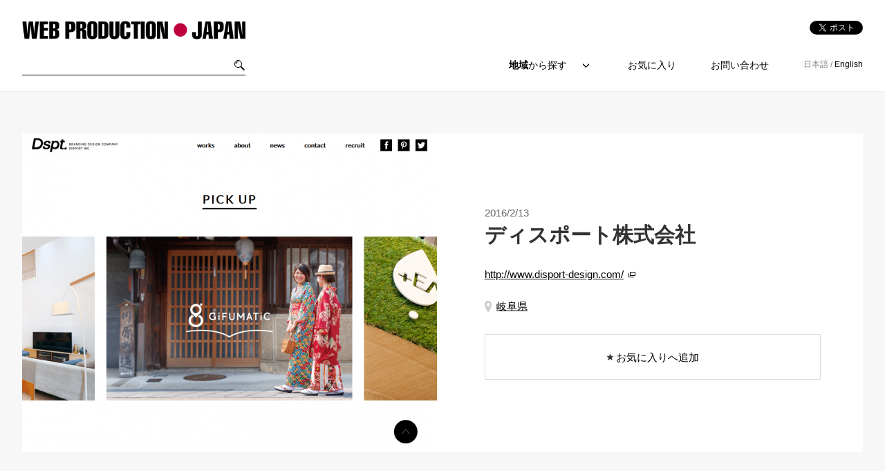

--- FILE ---
content_type: text/html; charset=UTF-8
request_url: https://webproductionjapan.com/webproduction/disport/
body_size: 3903
content:
<!DOCTYPE html>
<html lang="ja">
<head>
	<meta charset="utf-8">
	<meta name="description" content="ディスポート株式会社">
	<meta name="keywords" content="Web制作会社,Webデザイン,日本">
	<meta name="viewport" content="width=device-width, initial-scale=1.0">
	<meta name="format-detection" content="telephone=no">
	<meta property="og:title" content="WEB PRODUCTION JAPAN">
	<meta property="og:locale" content="ja_JP">
	<meta property="og:locale:alternate" content="en_US">
	<meta property="og:type" content="website">
	<meta property="og:description" content="日本のWeb制作会社を厳選して掲載しています。デザイナーやWeb制作会社を探している方のお役に立てれば幸いです。">
	<meta property="og:url" content="https://webproductionjapan.com/">
	<meta property="og:image" content="https://webproductionjapan.com/wp-content/themes/webproductionjapan2/common/ogimage_ja.jpg">
	<meta property="og:site_name" content="WEB PRODUCTION JAPAN">
	<meta property="fb:app_id" content="1504732806485307">
	<title>ディスポート株式会社 - WEB PRODUCTION JAPAN</title>
	<link rel="alternate" href="https://webproductionjapan.com/ja/webproduction/disport/" hreflang="ja">
	<link rel="alternate" href="https://webproductionjapan.com/en/webproduction/disport/" hreflang="en">
	<link rel="stylesheet" type="text/css" href="https://webproductionjapan.com/wp-content/themes/webproductionjapan2/css/common.css" media="all">
	<link rel="icon" href="https://webproductionjapan.com/wp-content/themes/webproductionjapan2/common/favicon.ico">
	<script src="https://webproductionjapan.com/wp-content/themes/webproductionjapan2/js/jquery.js"></script>
	<script src="https://webproductionjapan.com/wp-content/themes/webproductionjapan2/js/common.js"></script>
	<script src="https://webproductionjapan.com/wp-content/themes/webproductionjapan2/js/bookmark.js"></script>
</head>
<body class="ja">
<script>
(function(i,s,o,g,r,a,m){i['GoogleAnalyticsObject']=r;i[r]=i[r]||function(){
(i[r].q=i[r].q||[]).push(arguments)},i[r].l=1*new Date();a=s.createElement(o),
m=s.getElementsByTagName(o)[0];a.async=1;a.src=g;m.parentNode.insertBefore(a,m)
})(window,document,'script','//www.google-analytics.com/analytics.js','ga');

ga('create', 'UA-6431727-8', 'auto');
ga('require', 'linkid');
ga('send', 'pageview');
</script><div id="fb-root"></div>
<script>(function(d, s, id) {
  var js, fjs = d.getElementsByTagName(s)[0];
  if (d.getElementById(id)) return;
  js = d.createElement(s); js.id = id; js.async = true;
  js.src = "//connect.facebook.net/ja_JP/sdk.js#xfbml=1&version=v2.4&appId=1504732806485307";
  fjs.parentNode.insertBefore(js, fjs);
}(document, 'script', 'facebook-jssdk'));</script>

	<div id="wrapper">
	<header id="header" role="banner">
		<div class="inner">
			<h1 id="logo"><a href="https://webproductionjapan.com/ja"><img src="https://webproductionjapan.com/wp-content/themes/webproductionjapan2/common/logo.png" alt="WEB PRODUCTION JAPAN"></a></h1>
			<div id="social">
				<p class="button"><a href="javascript:void(0);"><img src="https://webproductionjapan.com/wp-content/themes/webproductionjapan2/common/icon_social.png" alt=""></a></p>
				<div class="modalLayer"></div>
				<div class="modal">
					<p class="close"><a href="javascript:void(0);"></a></p>
					<p class="head">Share</p>
					<ul>
						<li><div class="fb-share-button" data-href="http://webproductionjapan.com" data-layout="button_count"></div></li>
						<li><a href="http://b.hatena.ne.jp/entry/http://webproductionjapan.com" class="hatena-bookmark-button" data-hatena-bookmark-title="WEB PRODUCTION JAPAN" data-hatena-bookmark-layout="standard-balloon" data-hatena-bookmark-lang="ja" title="このエントリーをはてなブックマークに追加"><img src="https://b.st-hatena.com/images/entry-button/button-only@2x.png" alt="このエントリーをはてなブックマークに追加" width="20" height="20" style="border: none;" /></a><script type="text/javascript" src="https://b.st-hatena.com/js/bookmark_button.js" charset="utf-8" async="async"></script></li>
						<li><a href="https://twitter.com/share" class="twitter-share-button" data-url="http://webproductionjapan.com" data-text="WEBPRODUCTIONJAPAN">Tweet</a><script>!function(d,s,id){var js,fjs=d.getElementsByTagName(s)[0],p=/^http:/.test(d.location)?'http':'https';if(!d.getElementById(id)){js=d.createElement(s);js.id=id;js.async=true;js.src=p+'://platform.twitter.com/widgets.js';fjs.parentNode.insertBefore(js,fjs);}}(document, 'script', 'twitter-wjs');</script></li>
					</ul>
				</div>
			</div>
		</div>

		<div class="inner">
			<div id="search">
				<form method="get" id="searchform" name="searchform" action="/ja/">
					<div class="keyword">
						<p class="input"><input type="text" name="s" id="s" value="" placeholder=""></p>
						<p class="button"><a href="javascript:void(0);" onclick="document.searchform.submit();"><img src="https://webproductionjapan.com/wp-content/themes/webproductionjapan2/common/icon_search.png" alt=""></a></p>
					</div>
					<!--input type="hidden" name="lang" value="ja"-->
				</form>
			</div>
			<p class="menu"><a href="javascript:void(0);"><span></span></a></p>
			<nav id="globalNav">
				<ul>
					<li class="area">
						<p class="areaSearch"><b>地域</b>から探す</p>
						<ul id="areaNav">
							<li><p><a href="https://webproductionjapan.com/ja/webproduction-category/hokkaido-tohoku/">北海道・東北 (4)</a><span></span></p>
								<ul>
									<li><a href="https://webproductionjapan.com/ja/webproduction-category/hokkaido/">北海道 (3)</a></li>
									<li>青森県 (0)</li>
									<li><a href="https://webproductionjapan.com/ja/webproduction-category/iwate/">岩手県 (1)</a></li>
									<li>宮城県 (0)</li>
									<li>秋田県 (0)</li>
									<li>山形県 (0)</li>
									<li>福島県 (0)</li>
								</ul>
							</li>
							<li><p><a href="https://webproductionjapan.com/ja/webproduction-category/kanto/">関東 (55)</a><span></span></p>
								<ul>
									<li><a href="https://webproductionjapan.com/ja/webproduction-category/tokyo/">東京都 (53)</a></li>
									<li><a href="https://webproductionjapan.com/ja/webproduction-category/kanagawa/">神奈川県 (1)</a></li>
									<li>埼玉県 (0)</li>
									<li>千葉県 (0)</li>
									<li>茨城県 (0)</li>
									<li><a href="https://webproductionjapan.com/ja/webproduction-category/tochigi/">栃木県 (1)</a></li>
									<li>群馬県 (0)</li>
								</ul>
							</li>
							<li><p><a href="https://webproductionjapan.com/ja/webproduction-category/koshinetsu-hokuriku/">甲信越・北陸 (7)</a><span></span></p>
								<ul>
									<li><a href="https://webproductionjapan.com/ja/webproduction-category/yamanashi/">山梨県 (1)</a></li>
									<li><a href="https://webproductionjapan.com/ja/webproduction-category/niigata/">新潟県 (2)</a></li>
									<li><a href="https://webproductionjapan.com/ja/webproduction-category/nagano/">長野県 (2)</a></li>
									<li><a href="https://webproductionjapan.com/ja/webproduction-category/toyama/">富山県 (1)</a></li>
									<li><a href="https://webproductionjapan.com/ja/webproduction-category/ishikawa/">石川県 (2)</a></li>
									<li>福井県 (0)</li>
								</ul>
							</li>
							<li><p><a href="https://webproductionjapan.com/ja/webproduction-category/tokai/">東海 (7)</a><span></span></p>
								<ul>
									<li><a href="https://webproductionjapan.com/ja/webproduction-category/aichi/">愛知県 (6)</a></li>
									<li><a href="https://webproductionjapan.com/ja/webproduction-category/gifu/">岐阜県 (2)</a></li>
									<li>静岡県 (0)</li>
									<li>三重県 (0)</li>
								</ul>
							</li>
							<li><p><a href="https://webproductionjapan.com/ja/webproduction-category/kansai/">関西 (25)</a><span></span></p>
								<ul>
									<li><a href="https://webproductionjapan.com/ja/webproduction-category/osaka/">大阪府 (21)</a></li>
									<li><a href="https://webproductionjapan.com/ja/webproduction-category/hyogo/">兵庫県 (1)</a></li>
									<li><a href="https://webproductionjapan.com/ja/webproduction-category/kyoto/">京都府 (2)</a></li>
									<li>滋賀県 (0)</li>
									<li><a href="https://webproductionjapan.com/ja/webproduction-category/nara/">奈良県 (1)</a></li>
									<li>和歌山県 (0)</li>
								</ul>
							</li>
							<li><p><a href="https://webproductionjapan.com/ja/webproduction-category/chugoku-shikoku/">中国・四国 (2)</a><span></span></p>
								<ul>
									<li>鳥取県 (0)</li>
									<li>島根県 (0)</li>
									<li><a href="https://webproductionjapan.com/ja/webproduction-category/okayama/">岡山県 (1)</a></li>
									<li>広島県 (0)</li>
									<li>山口県 (0)</li>
									<li>徳島県 (0)</li>
									<li>香川県 (0)</li>
									<li><a href="https://webproductionjapan.com/ja/webproduction-category/ehime/">愛媛県 (1)</a></li>
									<li>高知県 (0)</li>
								</ul>
							</li>
							<li><p><a href="https://webproductionjapan.com/ja/webproduction-category/kyushu-okinawa/">九州・沖縄 (8)</a><span></span></p>
								<ul>
									<li><a href="https://webproductionjapan.com/ja/webproduction-category/fukuoka/">福岡県 (4)</a></li>
									<li>佐賀県 (0)</li>
									<li>長崎県 (0)</li>
									<li><a href="https://webproductionjapan.com/ja/webproduction-category/kumamoto/">熊本県 (3)</a></li>
									<li><a href="https://webproductionjapan.com/ja/webproduction-category/oita/">大分県 (2)</a></li>
									<li>宮崎県 (0)</li>
									<li>鹿児島県 (0)</li>
									<li><a href="https://webproductionjapan.com/ja/webproduction-category/okinawa/">沖縄県 (1)</a></li>
								</ul>
							</li>
						</ul>
					</li>
					<li>
						<a href="https://webproductionjapan.com/ja/favorite/">お気に入り</a>
					</li>
					<li>
						<a href="https://webproductionjapan.com/ja/contact/">お問い合わせ</a>
					</li>
					<li class="lang"><span>日本語 / </span><a href="https://webproductionjapan.com/en/webproduction/disport/">English</a></li>
				</ul>
			</nav>
		</div>
	</header>

		<div id="contents" role="main">
			<div class="inner">
				<div id="single">
					<div id="production244" class="company">
						<p class="figure"><a href="http://www.disport-design.com/" target="_blank"><img src="https://webproductionjapan.com/wp-content/uploads/2016/02/disport-design-600x460.png" alt="ディスポート株式会社"></a></p>
						<div class="detail">
							<p class="date">2016/2/13</p>
							<h2 class="name">ディスポート株式会社</h2>
							<p class="url"><a href="http://www.disport-design.com/" target="_blank">http://www.disport-design.com/</a></p>
							<p class="office"><a href="https://webproductionjapan.com/ja/webproduction-category/gifu/">岐阜県</a></p>


							<p class="button add"><a href="javascript:void(0);" onclick="mybookmark.addToWebSiteInfoCookie(244, this); return false;"><span>お気に入りへ追加</span></a></p>
						</div>
					</div>
				</div>
				<div id="production" class="single">
					<h3 class="title">岐阜県のWeb制作会社</h3>
				<div id="companies">
					<div id="production355" class="company">
						<div class="overview">
							<p class="figure"><a href="https://leapy.jp/" target="_blank"><img src="https://webproductionjapan.com/wp-content/uploads/2021/11/leapy-600x460.png" alt="株式会社リーピー"></a></p>
							<p class="name"><a href="https://webproductionjapan.com/ja/webproduction/leapy/">株式会社リーピー</a></p>
							<p class="url"><a href="https://leapy.jp/" target="_blank">https://leapy.jp/</a></p>
							<p class="office"><a href="https://webproductionjapan.com/ja/webproduction-category/aichi/">愛知県</a>、<a href="https://webproductionjapan.com/ja/webproduction-category/gifu/">岐阜県</a></p>
							<p class="button add"><a href="javascript:void(0);" onclick="mybookmark.addToWebSiteInfoCookie(355, this); return false;"><span>お気に入りへ追加</span></a></p>
						</div>
					</div>
				</div>
				</div>
			</div>
		</div>

	<footer id="footer" role="contentinfo">
		<div class="inner">
			<dl class="area">
				<dt>地域から探す</dt>
				<dd>
					<ul>
						<li>
							<p><a href="https://webproductionjapan.com/ja/webproduction-category/hokkaido-tohoku/">北海道・東北 (4)</a><span></span></p>
							<ul>
								<li><a href="https://webproductionjapan.com/ja/webproduction-category/hokkaido/">北海道 (3)</a></li>
								<li>青森県 (0)</li>
								<li><a href="https://webproductionjapan.com/ja/webproduction-category/iwate/">岩手県 (1)</a></li>
								<li>宮城県 (0)</li>
								<li>秋田県 (0)</li>
								<li>山形県 (0)</li>
								<li>福島県 (0)</li>
							</ul>
						</li>
						<li>
							<p><a href="https://webproductionjapan.com/ja/webproduction-category/kanto/">関東 (55)</a><span></span></p>
							<ul>
								<li><a href="https://webproductionjapan.com/ja/webproduction-category/tokyo/">東京都 (53)</a></li>
								<li><a href="https://webproductionjapan.com/ja/webproduction-category/kanagawa/">神奈川県 (1)</a></li>
								<li>埼玉県 (0)</li>
								<li>千葉県 (0)</li>
								<li>茨城県 (0)</li>
								<li><a href="https://webproductionjapan.com/ja/webproduction-category/tochigi/">栃木県 (1)</a></li>
								<li>群馬県 (0)</li>
							</ul>
						</li>
						<li>
							<p><a href="https://webproductionjapan.com/ja/webproduction-category/koshinetsu-hokuriku/">甲信越・北陸 (7)</a><span></span></p>
							<ul>
								<li><a href="https://webproductionjapan.com/ja/webproduction-category/yamanashi/">山梨県 (1)</a></li>
								<li><a href="https://webproductionjapan.com/ja/webproduction-category/niigata/">新潟県 (2)</a></li>
								<li><a href="https://webproductionjapan.com/ja/webproduction-category/nagano/">長野県 (2)</a></li>
								<li><a href="https://webproductionjapan.com/ja/webproduction-category/toyama/">富山県 (1)</a></li>
								<li><a href="https://webproductionjapan.com/ja/webproduction-category/ishikawa/">石川県 (2)</a></li>
								<li>福井県 (0)</li>
							</ul>
						</li>
						<li>
							<p><a href="https://webproductionjapan.com/ja/webproduction-category/tokai/">東海 (7)</a><span></span></p>
							<ul>
								<li><a href="https://webproductionjapan.com/ja/webproduction-category/aichi/">愛知県 (6)</a></li>
								<li><a href="https://webproductionjapan.com/ja/webproduction-category/gifu/">岐阜県 (2)</a></li>
								<li>静岡県 (0)</li>
								<li>三重県 (0)</li>
							</ul>
						</li>
						<li>
							<p><a href="https://webproductionjapan.com/ja/webproduction-category/kansai/">関西 (25)</a><span></span></p>
							<ul>
								<li><a href="https://webproductionjapan.com/ja/webproduction-category/osaka/">大阪府 (21)</a></li>
								<li><a href="https://webproductionjapan.com/ja/webproduction-category/hyogo/">兵庫県 (1)</a></li>
								<li><a href="https://webproductionjapan.com/ja/webproduction-category/kyoto/">京都府 (2)</a></li>
								<li>滋賀県 (0)</li>
								<li><a href="https://webproductionjapan.com/ja/webproduction-category/nara/">奈良県 (1)</a></li>
								<li>和歌山県 (0)</li>
							</ul>
						</li>
						<li>
							<p><a href="https://webproductionjapan.com/ja/webproduction-category/chugoku-shikoku/">中国・四国 (2)</a><span></span></p>
							<ul>
								<li>鳥取県 (0)</li>
								<li>島根県 (0)</li>
								<li><a href="https://webproductionjapan.com/ja/webproduction-category/okayama/">岡山県 (1)</a></li>
								<li>広島県 (0)</li>
								<li>山口県 (0)</li>
								<li>徳島県 (0)</li>
								<li>香川県 (0)</li>
								<li><a href="https://webproductionjapan.com/ja/webproduction-category/ehime/">愛媛県 (1)</a></li>
								<li>高知県 (0)</li>
							</ul>
						</li>
						<li>
							<p><a href="https://webproductionjapan.com/ja/webproduction-category/kyushu-okinawa/">九州・沖縄 (8)</a><span></span></p>
							<ul>
								<li><a href="https://webproductionjapan.com/ja/webproduction-category/fukuoka/">福岡県 (4)</a></li>
								<li>佐賀県 (0)</li>
								<li>長崎県 (0)</li>
								<li><a href="https://webproductionjapan.com/ja/webproduction-category/kumamoto/">熊本県 (3)</a></li>
								<li><a href="https://webproductionjapan.com/ja/webproduction-category/oita/">大分県 (2)</a></li>
								<li>宮崎県 (0)</li>
								<li>鹿児島県 (0)</li>
								<li><a href="https://webproductionjapan.com/ja/webproduction-category/okinawa/">沖縄県 (1)</a></li>
							</ul>
						</li>
					</ul>
				</dd>
			</dl>
		</div>
		<div id="footerNav">
			<div class="inner">
				<nav>
					<ul>
						<li><a href="https://webproductionjapan.com/ja">ホーム</a></li>
						<li><a href="https://webproductionjapan.com/ja/about/">このサイトについて</a></li>
						<li><a href="https://webproductionjapan.com/ja/favorite/">お気に入り</a></li>
						<li><a href="https://webproductionjapan.com/ja/contact/">お問い合わせ</a></li>
					</ul>
				</nav>
				<p id="copyright"><a href="https://webproductionjapan.com/ja"><img src="https://webproductionjapan.com/wp-content/themes/webproductionjapan2/common/logo_footer.gif" alt="WEB PRODUCTION JAPAN"></a></p>
			</div>
		</div>
	</footer>

	<p class="pageTop"><a href="#header"><img src="https://webproductionjapan.com/wp-content/themes/webproductionjapan2/common/icon_pagetop.gif" alt="ページの先頭へ"></a></p>

	<div id="modalLayer"></div>	</div>
<br />
<b>Warning</b>:  Invalid argument supplied for foreach() in <b>/home/xs581843/webproductionjapan.com/public_html/wp-includes/script-loader.php</b> on line <b>2740</b><br />
</body>
</html>


--- FILE ---
content_type: text/css
request_url: https://webproductionjapan.com/wp-content/themes/webproductionjapan2/css/common.css
body_size: 5342
content:
@charset "utf-8";

/*=========================================
　common.css
=========================================*/
/*-----------------------------------------
reset
-----------------------------------------*/
article, aside, figure, footer, header,hgroup, nav, section {
	display:block;
}

body,div,pre,blockquote,
embed,object,fieldset {
	margin: 0;
	padding: 0;
	border: 0;
}
/*-----------------------------------------
sentence
-----------------------------------------*/
p,h1,h2,h3,h4,h5,h6 {
	margin: 0;
	padding: 0;
	font-size: 100%;
}

b,em,u,address {
	font-weight: normal;
	font-style: normal;
	text-decoration: none;
}

/*-----------------------------------------
list
-----------------------------------------*/
ul,ol,li {
	margin: 0;
	padding: 0;
	list-style-type: none;
}

dl,dt,dd {
	margin: 0;
	padding: 0;
}

/*-----------------------------------------
img
-----------------------------------------*/
img {
	vertical-align: bottom;
}

a img {
	border: 0;
}

/*-----------------------------------------
hr
-----------------------------------------*/
hr {
	display: none;
	margin: 0;
}

/*-----------------------------------------
table
-----------------------------------------*/
table {
	border: 0;
	border-collapse: collapse;
	border-spacing: 0; /* For NN6.0 higher or Opera*/
}

th,td {
	padding: 0;
}


/*-----------------------------------------
common
-----------------------------------------*/
html, body {
	-moz-text-size-adjust: 100%;
	-webkit-text-size-adjust: 100%;
}

body {
	background: #000;
	line-height: 160%;
	color: #000;
}

body.ja,
body.ja input,
body.ja textarea {
	font-family: "ヒラギノ角ゴ ProN W3", "Hiragino Kaku Gothic ProN", "メイリオ", Meiryo, sans-serif;
	font-size: 14px;
}

body.en,
body.en input,
body.en textarea {
	font-family: Arial, Meiryo, sans-serif;
	font-size: 16px;
}

/* link */
a:link {
	color: #000;
	text-decoration: underline;
}

a:visited {
	color: #000;
	text-decoration: underline;
}

a:hover {
	color: #000;
	text-decoration: none;
}

a:active {
	color: #000;
	text-decoration: none;
}

#mainVisuals #mainVisualsInner,
.inner {
	margin: 0 auto 0 auto;
	width: 1280px;
}

/*-----------------------------------------
header
-----------------------------------------*/
#header {
	padding: 30px 0 0 0;
	border-bottom: 1px solid #EEE;
	background: #FFF;
}

#header:after,
#header .inner:after {
	content: "";
	clear: both;
	display: block;
}

#header #logo {
	float: left;
	line-height: 100%;
}

#header #logo a {
	display: block;
	text-decoration: none;
	color: #333;
}

#header #logo a img {
	width: 323px;
}

#header .menu {
	display: none;
}

#header #social {
	float: right;
}

#header #social .button {
	display: none;
}

#header #social ul:after {
	content: "";
	clear: both;
	display: block;
}

#header #social ul li {
	float: left;
	margin-left: 20px;
	vertical-align: top;
	line-height: 100%;
}

#header #social .modal .head {
	display: none;
}

#header #search {
	float: left;
	padding: 25px 0 0 0;
}

#header #search .keyword {
	position: relative;
	float: left;
	width: 323px;
}

#header #search .keyword input {
	border: none;
	background: none;
	-webkit-appearance: none;
	-webkit-border-radius: 0;
	-moz-border-radius: 0;
	border-radius: 0;
	border-bottom: 1px solid #000;
	padding: 0 23px 0 0;
	line-height: 26px;
	width: 300px;
	height: 26px;
}

#header #search .keyword input:focus {
	background: none;
	outline: 0;
}

#header #search .button {
	position: absolute;
	bottom: 7px;
	right: 1px;
}

#header #search .button img {
	width: 15px;
	height: 15px;
}

#header #globalNav {
	display: block;
	float: right;
}

#header #globalNav {
	float: right;
}

#header #globalNav li {
	float: left;
	margin-right: 50px;
	padding: 30px 0 0 0;
	height: 45px;
	line-height: 100%;
	font-size: 14px;
	text-align: center;
}

#header #globalNav li a {
	text-decoration: none;
}

#header #globalNav li.area {
	position: relative;
	margin-right: 40px;
	width: 180px;
	background: url(../common/bg_area.gif) no-repeat 155px 50%;
}

#header #globalNav li a:hover {
	opacity: 0.75;
}

#header #globalNav li.area.open {
	background: url(../common/bg_area_on.gif) no-repeat 155px 50%;
	background-color: #BE003F;
	color: #FFF;
}

#header #globalNav li.area.open a {
	color: #FFF;
}

#header #globalNav li.area.open a:hover {
	text-decoration: underline;
	opacity: 1;
}

body.home #header #globalNav li.area.open {
	background-color: #BE003F;
}

#header #globalNav li b {
	font-weight: bold;
}

#header #globalNav li.area #areaNav {
	display: none;
	position: absolute;
	top: 75px;
	left: 0;
	background: #BE003F;
	z-index: 100;
}

#header #globalNav li.area #areaNav li {
	position: relative;
	float: none;
	border-top: 1px solid #C8265C;
	border-right: none;
	background: url(../common/bg_prefectures.gif) no-repeat 160px 50%;
	line-height: 160%;
	margin-right: 0;
	padding: 10px 15px;
	text-align: left;
	width: 150px;
	height: auto;
	font-size: 13px;
	color: #FFF;
}

#header #globalNav li.area #areaNav li a {
	height: auto;
	background: none;
	color: #FFF;
}

#header #globalNav li.area #areaNav li:hover {
	background-color: #970031;
}

#header #globalNav li.area #areaNav li ul {
	display: none;
	background: #970031;
	position: absolute;
	left: 180px;
	top: 0;
	padding: 14px 0;
}

#header #globalNav li.area #areaNav li:nth-last-child(1) ul {
	bottom: 0;
	top: auto;
}

#header #globalNav li.area #areaNav li:nth-last-child(2) ul {
	bottom: -42px;
	top: auto;
}

#header #globalNav li.area #areaNav li:nth-last-child(3) ul {
	bottom: -84px;
	top: auto;
}

#header #globalNav li.area #areaNav li ul li {
	background: none;
	border-top: none;
	padding: 4px 20px;
}

#header #globalNav li.area #areaNav li ul li a {
	padding: 0;
	text-decoration: underline;
	color: #FFF;
}

#header #globalNav li.area #areaNav li ul li a:hover {
	text-decoration: none;
}

#header #globalNav .lang {
	width: auto;
	margin-right: 0;
	padding: 30px 0 0 0;
	font-size: 12px;
}

#header #globalNav .lang span {
	opacity: 0.5;
}

#header #globalNav .lang a {
	display: inline;
	background: none!important;
}

#header #globalNav .lang a:hover {
	text-decoration: underline;
}

/*-----------------------------------------
topic path
-----------------------------------------*/
#topicPath {
	background: #B00039;
	line-height: 100%;
	padding: 40px 0;
	font-size: 12px;
	color: #FFF;
}

#topicPath ul:after {
	content: "";
	clear: both;
	display: block;
}

#topicPath li {
	margin-right: 8px;
	float: left;
}

#topicPath li a {
	background: url(../common/bg_topicpath.gif) no-repeat 100% 50%;
	padding-right: 13px;
	color: #FFF;
}

/*-----------------------------------------
pageTitle
-----------------------------------------*/
#pageTitle {
	background: #F7F7F7;
	line-height: 100%;
	padding: 80px 0 0 0;
	font-size: 30px;
	color: #000;
}

#pageTitle h2 {
	font-weight: normal;
}

/*-----------------------------------------
contents
-----------------------------------------*/
#contents {
	background: #F7F7F7;
	margin: 0 auto;
	padding: 60px 0 100px 0;
	text-align: left;
}

body.bookmark #contents {
	padding-bottom: 50px;
}

#contents .headoffice {
	margin-bottom: 50px;
	font-size: 14px;
}

#contents .headoffice a {
	display: block;
	border: 1px solid #D6D6D6;
	background: #FAFAFA;
	line-height: 150%;
	text-align: center;
	text-decoration: none;
	padding: 15px;
}

#contents .headoffice a span {
	background: url(../common/icon_check_off.gif) no-repeat 0 50%;
	padding-left: 21px;
}

#contents .headoffice a.current span {
	background: url(../common/icon_check_on.gif) no-repeat 0 50%;
}

/*-----------------------------------------
message
-----------------------------------------*/
#contents .message {
	border: 1px solid #FCD3D3;
	background: #FEEFEF;
	margin-bottom: 60px;
	line-height: 160%;
	padding: 20px;
	font-size: 14px;
}

#contents .message.nothing {
	margin-bottom: 0;
}

#contents .message a {
	color: #EE1D1D;
}

#contents .message a.link {
	display: block;
	background: url(../common/icon_link.png) no-repeat 0 50%;
	padding: 0 0 0 30px;
	min-height: 22px;
}

/*-----------------------------------------
information
-----------------------------------------*/
#contents #information {
	margin-bottom: 50px;
	line-height: 180%;
}

#contents #information dl {
	clear: both;
	background: #FFF;
	padding: 40px 50px 20px 50px;
}

#contents #information dl dt {
	padding-bottom: 20px;
	float: left;
}

#contents #information dl dd {
	padding-bottom: 20px;
	margin-left: 9em;
}

/*-----------------------------------------
production&single
-----------------------------------------*/
#contents #production {
	line-height: 180%;
}

#contents #production.single {
	margin-top: 100px;
}

#contents #production .title {
	line-height: 140%;
	margin-bottom: 20px;
	font-size: 20px;
	float: left;
}

#contents #production .list {
	line-height: 100%;
	margin: 8px 0 20px 0;
	float: right;
}

#contents #production .list a {
	display: block;
	background: url(../common/bg_list.gif) no-repeat 0 50%;
	padding-left: 11px;
	text-decoration: none;
}

#contents #production #companies {
	clear: both;
}

#contents #production #companies:after {
	content: "";
	clear: both;
	display: block;
}

#contents #production .company {
	float: left;
	margin: 0 3.5% 3.5% 0;
	width: 31%;
	font-size: 13px;
}

#contents #production .company:nth-child(3n) {
	margin-right: 0;
	float: right;
}

#contents #production .company .overview {
	position: relative;
	background: #FFF;
	padding-bottom: 80px;
}

#contents #production .company .figure img {
	width: 100%;
}

#contents #single .company .name,
#contents #production .company .name {
	font-weight: bold;
	color: #333;
}

#contents #production .company .name {
	margin: 5% 20px 0 20px;
	font-size: 15px;
}

#contents #production .company .name a {
	text-decoration: none;
}

#contents #production .company .name a:hover {
	text-decoration: underline;
}

#contents #production .company .url {
	margin: 4% 20px 0 20px;
}

#contents #single .company .url a,
#contents #production .company .url a {
	background: url(../common/icon_external.gif) no-repeat 100% 50%;
	padding-right: 17px;
}

#contents #single .company .office,
#contents #production .company .office {
	background: url(../common/icon_area.gif) no-repeat 0 50%;
	padding-left: 17px;
}

#contents #production .company .office {
	margin: 4% 20px 0 20px;
}

#contents #single .company .button,
#contents #production .company .button {
	width: 100%;
	line-height: 100%;
	text-align: center;
}

#contents #production .company .button {
	position: absolute;
	left: 0;
	bottom: 20px;
}

#contents #single .company .button a,
#contents #production .company .button a {
	display: block;
	border: 1px solid #DDD;
	padding: 0;
	text-decoration: none;
}

#contents #production .company .button a {
	line-height: 40px;
}

#contents #production .company .button a {
	margin: 0 20px 0 20px;
}

#contents #single .company .button a.disabled,
#contents #production .company .button a.disabled {
	cursor: default;
	background: #F7F7F7;
	opacity: 0.5;
}

#contents #single .company .button.add span,
#contents #production .company .button.add span {
	background: url(../common/icon_add.png) no-repeat 0 50%;
	padding-left: 14px;
}

#contents #single .company .button.remove span,
#contents #production .company .button.remove span {
	background: url(../common/icon_remove.gif) no-repeat 0 50%;
	padding-left: 14px;
}

/*-----------------------------------------
single
-----------------------------------------*/
#contents #single {
	font-size: 15px;
}

#contents #single .company {
	display: table;
	background: #FFF;
	width: 100%;
}

#contents #single .figure {
	display: table-cell;
	vertical-align: middle;
	width: 50%;
}

#contents #single .detail {
	display: table-cell;
	vertical-align: middle;
	padding: 0 5%;
}

#contents #single .figure img {
	max-width: 600px;
	width: 100%;
	height: auto;
}

#contents #single .company .date {
	color: #666;
}

#contents #single .company .name {
	margin-bottom: 5%;
	line-height: 140%;
	font-size: 30px;
}

#contents #single .company .url {
	margin-bottom: 5%;
}

#contents #single .company .office {
	margin-bottom: 6%;
}

#contents #single .company .button a {
	padding: 5% 0;
}


/*-----------------------------------------
paging
-----------------------------------------*/
#contents #paging {
	text-align: center;
}

#contents #paging li {
	margin-right: 10px;
	display: inline-block;
	font-size: 13px;
}

#contents #paging li:last-child {
	margin-right: 0;
}

#contents #paging li a,
#contents #paging li span {
	display: block;
	background: #FFF;
	width: 50px;
	height: 50px;
	line-height: 50px;
	text-decoration: none;
	text-align: center;
	color: #111;
}

#contents #paging li a:hover,
#contents #paging li span {
	background: #111;
	color: #FFF;
}

/*-----------------------------------------
footer
-----------------------------------------*/
#footer {
	background: #111;
	color: #AAA;
}

#footer a {
	color: #AAA;
}

#footer .area {
	padding: 40px 0;
	font-size: 13px;
}

#footer .area dt {
	padding-bottom: 25px;
	line-height: 100%;
	font-size: 18px;
	color: #FFF;
}

#footer .area dd ul li {
	margin-top: 15px;
	zoom: 1;
}

#footer .area dd ul li p {
	float: left;
	zoom: 1;
}

#footer .area dd ul li p a {
	text-decoration: none;
}

#footer .area dd ul li ul {
	display: block;
	margin-left: 11em;
	zoom: 1;
}

body.en #footer .area dd ul li ul {
	margin-left: 15em;
}

#footer .area dd ul li ul:after {
	content: "";
	clear: both;
	display: block;
}

#footer .area dd ul li ul li {
	margin: 0 20px 0 0;
	float: left;
}

#footer #footerNav {
	background: #000;
	line-height: 100%;
	padding: 35px 0;
}

#footer #footerNav nav {
	float: left;
}

#footer #footerNav:after,
#footer #footerNav ul:after {
	content: "";
	clear: both;
	display: block;
}

#footer #footerNav ul li {
	float: left;
	margin-right: 40px;
	font-size: 14px;
}

#footer #footerNav ul li a {
	text-decoration: none;
}

#footer #footerNav #copyright {
	float: right;
}

.pageTop {
	position: fixed;
	right: 50px;
	bottom: 50px;
	-webkit-transition: all 0.5s ease;
	-moz-transition: all 0.5s ease;
	-o-transition: all 0.5s ease;
	transition: all 0.5s ease;
	opacity: 0;
}

.pageTop.view {
	opacity: 1;
}

.pageTop a {
	display: block;
	-webkit-border-radius: 30px;
	-moz-border-radius: 30px;
	border-radius: 30px;
	background: #BE003F;
	width: 60px;
	height: 36px;
	padding-top: 24px;
	text-align: center;
}

.pageTop a img {
	vertical-align: top;
}


@media only screen and (max-width: 1400px) {
	#mainVisuals #mainVisualsInner,
	.inner {
		width: 95%;
	}
}
@media only screen and (max-width: 1020px) {
	#mainVisuals #mainVisualsInner,
	.inner {
		width: auto;
	}

	#wrapper {
		width: 100%;
		-webkit-transition: all 0.3s ease;
		-moz-transition: all 0.3s ease;
		-o-transition: all 0.3s ease;
		transition: all 0.3s ease;
	}

	.area p span,
	.area p span:before {
		display: block;
		position: absolute;
		-webkit-transition: all 0.3s ease;
		-moz-transition: all 0.3s ease;
		-o-transition: all 0.3s ease;
		transition: all 0.3s ease;
		width: 12px;
		height: 1px;
	}

	.area p span {
		top: 50%;
		margin-top: -1px;
		right: 20px;
	}

	.area p span:before {
		top: 0;
		right: 0;
		content: "";
		transform: rotate(90deg);
		-webkit-transform: rotate(90deg);
		-moz-transform: rotate(90deg);
		-o-transform: rotate(90deg);
		-ms-transform: rotate(90deg);
	}

	.area p.open span:before {
		transform: rotate(180deg);
		-webkit-transform: rotate(180deg);
		-moz-transform: rotate(180deg);
		-o-transform: rotate(180deg);
		-ms-transform: rotate(180deg);
	}

	body.menu,
	body.modal {
		overflow: hidden;
	}

	body.menu #modalLayer {
		position: fixed;
		top: 0;
		left: 0;
		width: 100%;
		height: 100%;
	}

	/*-----------------------------------------
	header
	-----------------------------------------*/
	#header {
		padding-top: 20px;
	}

	#header #logo {
		padding: 5px 0 10px 20px;
	}

	#header #logo a img {
		width: auto;
		height: 20px!important;
	}

	#header .menu {
		display: block;
		padding: 20px 20px 20px 0;
		float: right;
	}

	#header .menu a {
		display: block;
	}

	#header .menu a {
		display: block;
		position: relative;
		width: 24px;
		height: 15px;
	}

	#header .menu a span,
	#header .menu a span:before,
	#header .menu a span:after {
		-webkit-transition: all 0.3s ease;
		-moz-transition: all 0.3s ease;
		-o-transition: all 0.3s ease;
		transition: all 0.3s ease;
	}

	#header .menu a span {
		display: block;
		position: absolute;
		top: 8px;
		left: 0;
		background: #000;
		width: 24px;
		height: 1px;
	}

	#header .menu a span:before,
	#header .menu a span:after {
		position: absolute;
		display: block;
		left: 0;
		width: 24px;
		height: 1px;
		background: #000;
		content: "";
	}

	#header .menu a span:before {
		top: -8px;
	}

	#header .menu a span:after {
		bottom: -8px;
	}

	body.menu #header .menu a span {
		transform: rotate(180deg);
		-webkit-transform: rotate(180deg);
		-moz-transform: rotate(180deg);
		-o-transform: rotate(180deg);
		-ms-transform: rotate(180deg);
	}

	body.menu #header .menu a span:before {
		width: 15px;
		transform: translateX(-2px) translateY(3px) rotate(-45deg);
		-webkit-transform: translateX(-2px) translateY(3px) rotate(-45deg);
		-moz-transform: translateX(-2px) translateY(3px) rotate(-45deg);
		-o-transform: translateX(-2px) translateY(3px) rotate(-45deg);
		-ms-transform: translateX(-2px) translateY(3px) rotate(-45deg);
	}

	body.menu #header .menu a span:after {
		width: 15px;
		transform: translateX(-2px) translateY(-3px) rotate(45deg);
		-webkit-transform: translateX(-2px) translateY(-3px) rotate(45deg);
		-moz-transform: translateX(-2px) translateY(-3px) rotate(45deg);
		-o-transform: translateX(-2px) translateY(-3px) rotate(45deg);
		-ms-transform: translateX(-2px) translateY(-3px) rotate(45deg);
	}

	#header #globalNav {
		display: none;
		background: #BE003F;
		position: fixed;
		top: 0;
		right: 0;
		border: none;
		width: 250px;
		height: 100%;
		overflow: auto;
		z-index: -1;
	}

	#header #globalNav ul {
		background: #BE003F;
	}

	#header #globalNav.show {
		display: block;
	}

	#header #globalNav.up {
		z-index: 100;
	}

	body.menu #header #globalNav {
		display: block;
	}

	body.menu #wrapper {
		margin-left: -250px;
	}

	#header #globalNav {
		width: 250px;
	}

	#header #globalNav li {
		float: none;
		border: none;
		border-bottom: 1px solid #CB3365;
		height: auto;
		margin-right: 0;
		padding: 0;
		line-height: 100%;
		text-align: left;
	}

	#header #globalNav li a {
		display: block;
		padding: 25px 20px;
		color: #FFF;
	}

	#header #globalNav li a:hover {
		background: none;
		opacity: 1;
	}

	#header #globalNav li.area {
		margin-right: 0;
		width: auto;
	}

	#header #globalNav li.area a {
		display: inline;
		padding: 0;
	}

	#header #globalNav li.area .areaSearch {
		padding: 25px 20px;
		color: #FFF;
	}

	#header #globalNav li.area,
	#header #globalNav li.area:hover {
		background: url(../common/bg_area_down_sp.gif) no-repeat 217px 30px;
		-webkit-background-size: 12px 6px;
		background-size: 12px 6px;
	}

	#header #globalNav li.area.open {
		background: url(../common/bg_area_up_sp.gif) no-repeat 217px 30px;
		background-color: #A60036!important;
		-webkit-background-size: 12px 6px;
		background-size: 12px 6px;
	}

	#header #globalNav li.area p span,
	#header #globalNav li.area p span:before {
		background: #DB99AF;
	}

	#header #globalNav li.area #areaNav {
		position: static;
		box-shadow:none;
		-webkit-box-shadow:none;
		-moz-box-shadow:none;
		background: none;
	}

	#header #globalNav li.area #areaNav li {
		float: none;
		border: none;
		border-top: 1px solid #B8335E;
		border-right: none;
		background: none;
		padding: 0;
		width: auto;
		font-size: 14px;
	}

	#header #globalNav li.area #areaNav li a {
		background: none!important;
	}

	#header #globalNav li.area #areaNav li:hover {
		background-color: transparent;
	}

	#header #globalNav li.area #areaNav li p {
		position: relative;
		padding: 14px 20px;
	}

	#header #globalNav li.area #areaNav li ul {
		position: static!important;
		left: 0;
		top: 0;
		background: none;
		padding: 0 0 14px 0;
	}

	#header #globalNav li.area #areaNav li ul li {
		border-top: none;
		width: auto;
	}

	#header #globalNav li.area #areaNav li ul li a {
		display: block;
	}

	#header #globalNav .lang {
		float: none;
		width: auto;
		border-bottom: none;
		padding: 25px 20px;
		color: #FFF;
	}

	#header #globalNav .lang a {
		padding: 0;
	}

	#header #search {
		padding: 10px 0 0 20px;
	}

	#header #search .keyword {
		width: 234px;
	}

	#header #search .keyword input {
		width: 211px;
	}

	#header #social .button {
		margin-right: 20px;
		display: block;
		text-align: center;
	}

	#header #social .button a {
		display: block;
		line-height: 35px;
		text-decoration: none;
		width: 24px;
		height: 18px;
		padding: 6px 0 0 0;
		font-size: 12px;
		color: #FFF;
	}

	#header #social .button img {
		width: 15px;
		height: 18px;
		vertical-align: top;
	}

	/*-----------------------------------------
	modal
	-----------------------------------------*/
	#header #social ul li {
		float: none;
		margin: 0 0 20px 0;
	}

	#header #social .modalLayer,
	#header #social .modal {
		visibility: hidden;
		-webkit-transition: visibility 0s linear 0.5s,opacity 0.5s linear;
		-moz-transition: visibility 0s linear 0.5s,opacity 0.5s linear;
		-o-transition: visibility 0s linear 0.5s,opacity 0.5s linear;
		-ms-transition: visibility 0s linear 0.5s,opacity 0.5s linear;
		transition: visibility 0s linear 0.5s,opacity 0.5s linear;
	}

	#header #social .modalLayer {
		position: fixed;
		top: 0;
		left: 0;
		background: #000;
		opacity: 0;
		width: 100%;
		height: 100%;
		z-index: 40;
	}

	#header #social .modal {
		position: fixed;
		top: 50%;
		left: 50%;
		background: #FFF;
		opacity: 0;
		z-index: -1;
		margin: -90px 0 0 -145px;
		padding: 20px;
		width: 250px;
		height: 180px;
	}

	#header #social .modal .head {
		display: block;
		margin-bottom: 20px;
		padding: 20px 0 0 0;
		text-align: center;
		font-size: 20px;
	}

	#header #social .close {
		position: absolute;
		top: 15px;
		right: 15px;
		width: 19px;
		height: 19px;
	}

	#header #social .close a {
		display: block;
		width: 19px;
		height: 19px;
	}

	#header #social .close a:before {
		transform: rotate(45deg);
		-webkit-transform: rotate(45deg);
		-moz-transform: rotate(45deg);
		-o-transform: rotate(45deg);
		-ms-transform: rotate(45deg);
		position: absolute;
		top: 10px;
		left: 0;
		content: "";
		background: #333;
		width: 19px;
		height: 1px;
	}

	#header #social .close a:after {
		transform: rotate(-45deg);
		-webkit-transform: rotate(-45deg);
		-moz-transform: rotate(-45deg);
		-o-transform: rotate(-45deg);
		-ms-transform: rotate(-45deg);
		position: absolute;
		top: 10px;
		left: 0;
		content: "";
		background: #333;
		width: 19px;
		height: 1px;
	}

	body.modal #header #social .modalLayer {
		visibility: visible;
		opacity: 0.8;
		-webkit-transition-delay: 0s;
		transition-delay: 0s;
	}

	body.modal #header #social .modal {
		visibility: visible;
		opacity: 1;
		z-index: 50;
		-webkit-transition-delay: 0s;
		transition-delay: 0s;
	}

	/*-----------------------------------------
	topic path
	-----------------------------------------*/
	#topicPath {
		padding: 12px 20px;
	}

	#topicPath li a {
		background: url(../common/bg_topicpath_sp.gif) no-repeat 100% 50%;
		-webkit-background-size: 4px 7px;
		background-size: 4px 7px;
	}

	/*-----------------------------------------
	pageTitle
	-----------------------------------------*/
	#pageTitle {
		line-height: 140%;
		padding: 40px 20px 0 20px;
		font-size: 20px;
	}

	/*-----------------------------------------
	contents
	-----------------------------------------*/
	#contents {
		padding: 30px 20px 60px 20px;
	}

	#contents #production .list a {
		background: url(../common/bg_list_sp.gif) no-repeat 0 50%;
		-webkit-background-size: 5px auto;
		background-size: 5px auto;
	}

	#contents .headoffice a {
		padding: 13px;
		text-align: left;
	}

	#contents .headoffice a span {
		display: block;
		background: url(../common/icon_check_sp_off.gif) no-repeat 0 0.2em;
		-webkit-background-size: 14px 14px;
		background-size: 14px 14px;
	}

	#contents .headoffice a.current span {
		background: url(../common/icon_check_sp_on.gif) no-repeat 0 0.2em;
		-webkit-background-size: 14px 14px;
		background-size: 14px 14px;
	}

	/*-----------------------------------------
	message
	-----------------------------------------*/
	#contents .message {
		padding: 10px;
	}

	#contents .message a.link {
		background: url(../common/icon_link_sp.png) no-repeat 0 50%;
		-webkit-background-size: 20px 22px;
		background-size: 20px 22px;
	}

	/*-----------------------------------------
	production
	-----------------------------------------*/
	#contents #production.single {
		margin-top: 40px;
	}

	#contents #production #companies {
		width: auto;
	}

	#contents #production .company {
		margin: 0 0 50px 0;
		width: 48%;
	}

	#contents #production .company:nth-child(3n) {
		float: left;
		margin: 0 0 50px 0;
	}

	#contents #production .company:nth-child(2n) {
		float: right;
	}

	#contents #production .company .figure img {
		width: 100%;
	}

	#contents #single .company .office,
	#contents #production .company .office {
		background: url(../common/icon_area_sp.gif) no-repeat 0 50%;
		-webkit-background-size: 10px 17px;
		background-size: 10px 17px;
	}

	#contents #single .company .button.add span,
	#contents #production .company .button.add span {
		background: url(../common/icon_add_sp.png) no-repeat 0 50%;
		-webkit-background-size: 11px 11px;
		background-size: 11px 11px;
	}

	#contents #single .company .button.remove span,
	#contents #production .company .button.remove span {
		background: url(../common/icon_remove_sp.gif) no-repeat 0 50%;
		-webkit-background-size: 6px 6px;
		background-size: 6px 6px;
	}

	/*-----------------------------------------
	single
	-----------------------------------------*/
	#contents #single {
		font-size: 13px;
	}

	#contents #single .figure img {
		width: 100%;
		height: auto;
	}

	#contents #single .company .name {
		font-size: 16px;
	}

	/*-----------------------------------------
	footer
	-----------------------------------------*/
	#footer {
		line-height: 100%;
	}

	#footer .area {
		padding: 0;
	}

	#footer .area dt {
		padding: 20px 20px 15px 20px;
		font-size: 15px;
	}

	#footer .area dd ul li {
		border-top: 1px solid #333;
		margin-top: 0;
	}

	#footer .area dd ul li p {
		position: relative;
		float: none;
		padding: 18px 20px;
		font-weight: normal;
		font-size: 14px;
	}

	#footer .area dd ul li p span,
	#footer .area dd ul li p span:before {
		background: #AAA;
	}

	#footer .area dd ul li ul {
		display: none;
		margin-left: 0!important;
		padding-bottom: 5px;
	}

	#footer .area dd ul li ul li {
		float: none;
		border-top: none;
		margin: 0;
		padding: 0 20px 15px 20px;
		font-size: 14px;
	}

	#footer .area dd ul li ul li a {
		display: block;
	}

	#footer #footerNav {
		padding: 0;
	}

	#footer #footerNav nav {
		float: none;
		border-bottom: 1px solid #333;
	}

	#footer #footerNav ul li {
		margin-right: 0;
		width: 50%;
	}

	#footer #footerNav ul li a {
		display: block;
		border-top: 1px solid #333;
		border-right: 1px solid #333;
		padding: 14px 0 14px 20px;
	}

	#footer #footerNav ul li:nth-child(even) a {
		border-right: none;
	}

	#footer #footerNav #copyright {
		float: none;
		padding: 20px;
	}

	#footer #footerNav #copyright img {
		width: 155px;
	}

	.pageTop {
		position: fixed;
		right: 20px;
		bottom: 20px;
	}

	.pageTop a {
		display: block;
		-webkit-border-radius: 20px;
		-moz-border-radius: 20px;
		border-radius: 20px;
		background: #BE003F;
		width: 40px;
		height: 26px;
		padding-top: 14px;
		text-align: center;
	}
}

@media only screen and (max-width: 599px) {
	/*-----------------------------------------
	sub
	-----------------------------------------*/
	#sub #search .keyword input {
		width: 131px;
	}

	/*-----------------------------------------
	information
	-----------------------------------------*/
	#contents #information dl {
		padding: 30px 30px 10px 30px;
	}

	#contents #information dl dt {
		float: none;
		padding-bottom: 0;
	}

	#contents #information dl dd {
		margin-left: 0;
	}

	/*-----------------------------------------
	production
	-----------------------------------------*/
	#contents #production #companies {
		width: auto;
	}

	#contents #production .company {
		float: none!important;
		margin: 0 0 30px 0!important;
		width: 100%;
	}

	#contents #production .company .overview {
		height: auto!important;
	}

	/*-----------------------------------------
	single
	-----------------------------------------*/
	#contents #single .company {
		display: block;
		width: auto;
	}

	#contents #single .figure {
		display: block;
		width: 100%;
	}

	#contents #single .detail {
		display: block;
		padding: 20px;
		width: auto;
	}


	/*-----------------------------------------
	paging
	-----------------------------------------*/
	#contents #paging li {
		margin-right: 1px;
	}

	#contents #paging li.ellipsis {
		display: none;
	}

	#contents #paging li a,
	#contents #paging li span {
		width: 35px;
		height: 40px;
		line-height: 40px;
	}
}



--- FILE ---
content_type: application/javascript
request_url: https://webproductionjapan.com/wp-content/themes/webproductionjapan2/js/common.js
body_size: 1594
content:
function send(mode) {
	var form = document.getElementById('form');
	form.mode.value = mode;
	form.submit();
}

function addQuery(key, value) {
	var url = location.href.replace(/\#.*$/, '').replace(/\?.*$/, '');
	var hash = location.hash;
	var params = location.search;
	var query = key + '=' + value;

	if (params) {
		params += '&' + query;
	}
	else {
		params += '?' + query;
	}

	return url + params + hash;
}

function removeQuery(key) {
	var result = '';
	var queryArray = new Array();

	var url = location.href.replace(/\#.*$/, '').replace(/\?.*$/, '');
	var hash = location.hash;
	var params = location.search;
	params = params.substring(1);
	var params = params.split('&');

	for (var i=0; i < params.length; i++) {
		var param = params[i].split('=');
		if (param[0] != key) {
			queryArray.push(params[i]);
		}
	}
	params = queryArray.join('&');

	if (params) {
		params = '?' + params;
	}

	return url + params + hash;
}

function setMaxHeight(obj) {
	obj.css('height', 'auto');
	var maxHeight = 0;
	obj.each(function(){
		if ($(this).height() > maxHeight) {
			maxHeight = $(this).height();
		}
	});
	obj.css('height', maxHeight);
}

function setHeight() {
	setMaxHeight($('#companies .company .overview'));
}

function isMobile() {
	var width = window.innerWidth || document.documentElement.clientWidth || document.body.clientWidth;
	//if (width <= 1020) {
	if ($('#header .menu').css('display') == 'block') {
		return true;
	}
	return false;
}

function areaToggle(obj) {
	var ul = obj.next('ul');
	if (obj.hasClass('open')) {
		ul.slideUp('fast');
		obj.removeClass('open');
	}
	else {
		ul.slideDown('fast');
		obj.addClass('open');
	}
}

function resetGlobalNavEvent() {
	$('#globalNav .area .areaSearch').off('click');
	$('#globalNav #areaNav > li p').off('click');
	$('#globalNav .area').unbind('mouseenter');
	$('#globalNav .area').unbind('mouseleave');
	$('#globalNav #areaNav > li').unbind('mouseenter');
	$('#globalNav #areaNav > li').unbind('mouseleave');
}

function setGlobalNav() {
	resetGlobalNavEvent();

	if (isMobile()) {
		$('#globalNav .area .areaSearch').on('click', function(){
			var area = $(this).closest('.area');
			var ul = $(this).next('ul');

			if (area.hasClass('open')) {
				area.removeClass('open');
				ul.slideUp('fast');
			}
			else {
				area.addClass('open');
				ul.slideDown('fast');
			}
		});

		$('#globalNav #areaNav > li p').on('click', function(){
			areaToggle($(this));
		});
	}
	else {
		$('#globalNav .area').mouseenter(function(){
			$(this).addClass('open');
			$(this).find('#areaNav').stop().slideDown('fast');
		});
		$('#globalNav .area').mouseleave(function(){
			$(this).removeClass('open');
			$(this).find('#areaNav').stop().slideUp('fast');
			$(this).find('#areaNav').find('p').removeClass('open');
			$(this).find('#areaNav').find('ul').css('display', 'none');
		});

		$('#globalNav #areaNav > li').mouseenter(function(){
			$(this).children('ul').css('display', 'block');
		});
		$('#globalNav #areaNav > li').mouseleave(function(){
			$(this).children('ul').css('display', 'none');
		});
	}
}

$(document).ready(function(){
	setHeight();
	setGlobalNav();

	//スムーススクロール
	$('a[href^=#]').on('click', function(){
		var href = $(this).attr('href');
		if ($(href).length == 0) {
			return false;
		}

		var position = $(href).offset().top;
		var limit = $(document).height() - $(window).height();

		if (position >= limit) {
			position = limit;
		}

		$('html:not(:animated), body:not(:animated)').animate(
			{
				scrollTop: position
			},
			{
				duration: 500,
				easing: 'swing',
				step : function(now){
				},
				complete: function(){
				}
			}
		).promise().done(function(){
		});
		return false;
	});

	//メニュー
	var transitionEnd = 'oTransitionEnd mozTransitionEnd webkitTransitionEnd transitionend';
	$('#header .menu').on('click', function(){
		$('#globalNav').addClass('show');
		$('body').addClass('menu');

		$('#wrapper').off(transitionEnd);
		$('#wrapper').on(transitionEnd, function(){
			$('#globalNav').addClass('up');
		});
	});
	$('#modalLayer').on('click', function(){
		$('#globalNav').removeClass('up');
		$('body').removeClass('menu');

		$('#wrapper').off(transitionEnd);
		$('#wrapper').on(transitionEnd, function(){
			$('#globalNav').removeClass('show');
		});
	});

	//モーダルウインドウ
	$('#header #social .button').children('a').on('click', function(){
		$('body').addClass('modal');
	});
	$('#header #social .close').children('a').on('click', function(){
		$('body').removeClass('modal');
	});
	$('.modalLayer').on('click', function(){
		$('body').removeClass('modal');
	});

	$('#footer .area p').on('click', function(){
		if (isMobile()) {
			areaToggle($(this));
		}
	});
/*
	$('.headoffice input').on('click', function(){
		var url;

		if ($(this).prop('checked')) {
			url = addQuery('headoffice', '1');
		}
		else {
			url = removeQuery('headoffice');
		}

		location.href = url;
	});
*/
});

$(window).load(function(){
	setHeight();
});

$(window).resize(function(){
	setHeight();
	setGlobalNav();
});


$(window).scroll(function () {
	if ($(this).scrollTop() > 100) {
		$('.pageTop').addClass('view');
	}
	else {
		$('.pageTop').removeClass('view');
	}
});


--- FILE ---
content_type: application/javascript
request_url: https://webproductionjapan.com/wp-content/themes/webproductionjapan2/js/bookmark.js
body_size: 1360
content:
/* Information
----------------------------------------------
File Name : bookmark.js
--------------------------------------------*/

/*--------------------------------------------------------
関数設定
--------------------------------------------------------*/
var MyBookmark = function() {
	var _this = this;
	this.cookieKey = 'webproductionjapanbookmark';

	this.addToWebSiteInfoCookie = function(id, obj) {
		var cookies = this.getCookie(this.cookieKey);
		//cookieがない場合
		if (!cookies) {
			this.addBookmark(obj);
			this.setCookie(this.cookieKey, id);
		}
		//ID名がないと追加処理
		else if (!this.searchFromCookie(id)) {
			this.addBookmark(obj);
			this.setCookie(this.cookieKey, cookies + ',' + id);
		}
	}

	//削除用cookieをset
	this.removeWebSiteInfo = function(id, obj) {
		$(obj).closest('.company').fadeOut('normal', function(){
			$(this).remove();
			var deleted = _this.removeFromWebSiteInfoCookie(id).join(',');
			_this.setCookie(_this.cookieKey, deleted);
			_this.setShareURL();
			_this.hasBookmark();
		});
	}

	//配列で削除用cookieを作成
	this.removeFromWebSiteInfoCookie = function(id) {
		var cookies = this.getCookie(this.cookieKey).split(',');
		var deleted = new Array();

		for (var i = 0; i < cookies.length; i++) {
			if (cookies[i] != id) {
				deleted.push(cookies[i]);
			}
		}

		return deleted;
	}

	//bookmarkを押したとき
	this.addBookmark = function(obj) {
		var a = $(obj);
		a.addClass('disabled');
	}

	//cookieからIDを検索
	this.searchFromCookie = function(id) {
		var cookies = this.getCookie(this.cookieKey).split(',');
		for (var i = 0; i < cookies.length; i++) {
			if (cookies[i] == id) {
				return true;
			}
		}

		return false;
	}

	//シェア用URL作成
	this.getShareURL = function() {
		if (!this.hasCookie()) return;

		var cookies = this.getCookie(this.cookieKey).split(',');
		var share = cookies.join('+');
		var parameter = '';
		var lang = '/ja';

		if (this.getQueryString()) {
			parameter = '?' + this.getQueryString() + '&ids=' + share;
		}
		else {
			parameter = '?ids=' + share;
		}

		if (location.href.indexOf('en') >= 0) {
			lang = '/en';
		}

		var url = 'http://' + location.hostname + lang + '/share/' + parameter;
		return url;
	}

	this.getQueryString = function() {
		if (window.location.search.length > 1) {
			var query = window.location.search.substring(1);
			return query;
		}
	}

	this.setShareURL = function() {
		$('#contents .message a').attr('href', this.getShareURL());
	}

	this.hasCookie = function() {
		var cookies = this.getCookie(this.cookieKey);
		if (cookies) {
			return true;
		}
		return false;
	}

	this.isNull = function() {
		var cookies = this.getCookie(this.cookieKey).split(',');
		if (cookies == 'undefined' || cookies == 'null' || cookies == '') {
			return true;
		}
		return false;
	}

	this.setCookie = function(key, val){
		var tmp = key + '=' + escape(val) + '; path=/; ';
		tmp += 'expires=Fri, 31-Dec-2030 23:59:59;';
		document.cookie = tmp;
	}

	this.getCookie = function(key){
		var tmp = document.cookie + ';';
		var tmp1 = tmp.indexOf(key, 0);
		if (tmp1 != -1) {
			tmp = tmp.substring(tmp1, tmp.length);
			var start = tmp.indexOf('=', 0);
			var end = tmp.indexOf(';', start);
			return(unescape(tmp.substring(start + 1, end)));
		}
		return('');
	}

	this.hasBookmark = function() {
		if (_this.isNull()) {
			$('#contents .message.has').hide();
			$('#contents .message.nothing').show();
		}
		else {
			$('#contents .message.has').show();
			$('#contents .message.nothing').hide();
		}
	}
}

var mybookmark = new MyBookmark();

$(document).ready(function(){
	mybookmark.setShareURL();

	//bookmark表示
	var cookies = mybookmark.getCookie(mybookmark.cookieKey).split(',');
	mybookmark.hasBookmark();

	if (!mybookmark.isNull()) {
		for (var i = 0; i < cookies.length; i++) {
			var id = '#production' + String(cookies[i]);
			var website = $(id);
			if (website.length) {
				$('.add a', website).addClass('disabled');
			}
		}
	}
});


--- FILE ---
content_type: text/plain
request_url: https://www.google-analytics.com/j/collect?v=1&_v=j102&a=1177974668&t=pageview&_s=1&dl=https%3A%2F%2Fwebproductionjapan.com%2Fwebproduction%2Fdisport%2F&ul=en-us%40posix&dt=%E3%83%87%E3%82%A3%E3%82%B9%E3%83%9D%E3%83%BC%E3%83%88%E6%A0%AA%E5%BC%8F%E4%BC%9A%E7%A4%BE%20-%20WEB%20PRODUCTION%20JAPAN&sr=1280x720&vp=1280x720&_u=KGBAAEIhAAAAACAAI~&jid=63405740&gjid=1792012638&cid=409740737.1769117536&tid=UA-6431727-8&_gid=403629466.1769117536&_r=1&_slc=1&z=112972391
body_size: -452
content:
2,cG-4LEM3EQRYC